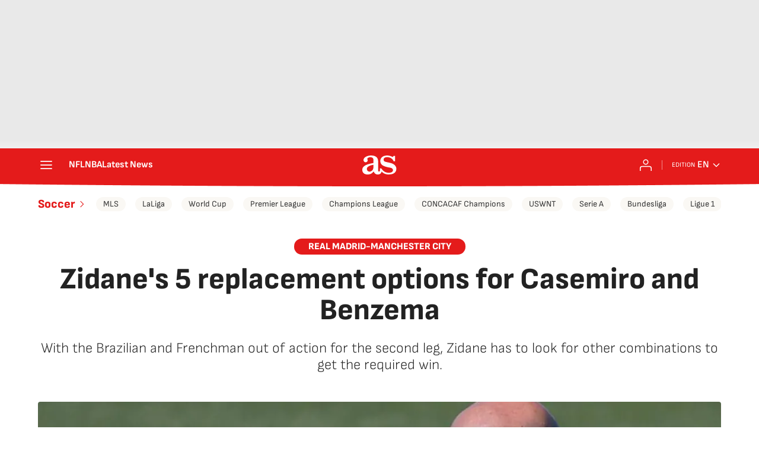

--- FILE ---
content_type: application/x-javascript;charset=utf-8
request_url: https://smetrics.as.com/id?d_visid_ver=5.4.0&d_fieldgroup=A&mcorgid=2387401053DB208C0A490D4C%40AdobeOrg&mid=15308179793883582123179985748918880979&ts=1769600180353
body_size: -37
content:
{"mid":"15308179793883582123179985748918880979"}